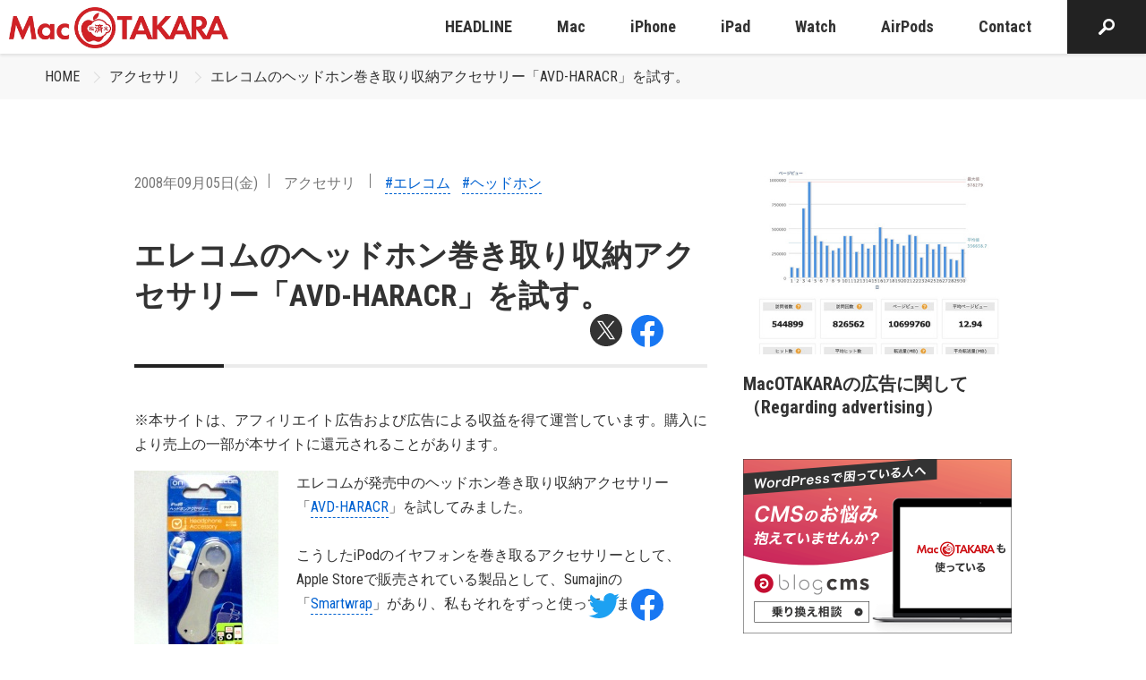

--- FILE ---
content_type: text/html; charset=utf-8
request_url: https://www.google.com/recaptcha/api2/aframe
body_size: 265
content:
<!DOCTYPE HTML><html><head><meta http-equiv="content-type" content="text/html; charset=UTF-8"></head><body><script nonce="rQ81c1zCNNUaMulfodxNPA">/** Anti-fraud and anti-abuse applications only. See google.com/recaptcha */ try{var clients={'sodar':'https://pagead2.googlesyndication.com/pagead/sodar?'};window.addEventListener("message",function(a){try{if(a.source===window.parent){var b=JSON.parse(a.data);var c=clients[b['id']];if(c){var d=document.createElement('img');d.src=c+b['params']+'&rc='+(localStorage.getItem("rc::a")?sessionStorage.getItem("rc::b"):"");window.document.body.appendChild(d);sessionStorage.setItem("rc::e",parseInt(sessionStorage.getItem("rc::e")||0)+1);localStorage.setItem("rc::h",'1768718456368');}}}catch(b){}});window.parent.postMessage("_grecaptcha_ready", "*");}catch(b){}</script></body></html>

--- FILE ---
content_type: image/svg+xml
request_url: https://www.macotakara.jp/themes/utsuwa/images/icon-x.svg
body_size: 1234
content:
<svg xmlns="http://www.w3.org/2000/svg" width="1274" height="1274" viewBox="0 0 1274 1274">
  <path id="x-circle" d="M-4189,785a647.206,647.206,0,0,1-65.129-3.289,638.59,638.59,0,0,1-63.249-9.653c-20.523-4.2-41.062-9.481-61.047-15.7-19.762-6.147-39.453-13.353-58.525-21.42-18.9-7.993-37.632-17.018-55.683-26.824-17.923-9.737-35.594-20.472-52.521-31.907-16.844-11.379-33.343-23.717-49.039-36.67-15.658-12.923-30.878-26.755-45.236-41.113s-28.192-29.58-41.113-45.236c-12.951-15.692-25.289-32.191-36.67-49.038-11.436-16.927-22.171-34.6-31.907-52.521-9.8-18.048-18.829-36.783-26.824-55.683-8.067-19.073-15.274-38.763-21.42-58.525-6.217-19.988-11.5-40.527-15.7-61.047a638.569,638.569,0,0,1-9.653-63.248A647.269,647.269,0,0,1-4826,148a647.268,647.268,0,0,1,3.289-65.13,638.543,638.543,0,0,1,9.653-63.248c4.2-20.52,9.48-41.059,15.7-61.047,6.146-19.762,13.354-39.452,21.42-58.525,7.995-18.9,17.02-37.635,26.824-55.683,9.737-17.923,20.472-35.594,31.907-52.521,11.382-16.847,23.72-33.346,36.67-49.038,12.92-15.656,26.753-30.876,41.113-45.236s29.578-28.191,45.236-41.113c15.7-12.953,32.195-25.291,49.039-36.67,16.926-11.435,34.6-22.17,52.521-31.907,18.052-9.806,36.787-18.831,55.683-26.824,19.074-8.068,38.764-15.274,58.525-21.42,19.985-6.216,40.524-11.5,61.047-15.7a638.6,638.6,0,0,1,63.249-9.653A647.206,647.206,0,0,1-4189-489a647.206,647.206,0,0,1,65.129,3.289,638.627,638.627,0,0,1,63.248,9.653c20.522,4.2,41.061,9.48,61.047,15.7,19.761,6.146,39.452,13.353,58.525,21.42,18.895,7.992,37.629,17.016,55.683,26.824,17.925,9.737,35.6,20.473,52.521,31.907,16.845,11.38,33.344,23.718,49.038,36.67,15.657,12.922,30.877,26.754,45.236,41.113s28.19,29.577,41.113,45.236c12.953,15.7,25.291,32.194,36.67,49.038,11.436,16.927,22.171,34.6,31.907,52.521,9.807,18.052,18.832,36.787,26.824,55.683,8.066,19.069,15.272,38.76,21.42,58.525,6.216,19.986,11.5,40.526,15.7,61.047a638.567,638.567,0,0,1,9.653,63.248A647.284,647.284,0,0,1-3552,148a647.287,647.287,0,0,1-3.289,65.13,638.58,638.58,0,0,1-9.653,63.248c-4.2,20.521-9.48,41.06-15.7,61.047-6.148,19.765-13.355,39.456-21.42,58.525-7.992,18.9-17.017,37.63-26.824,55.683-9.737,17.923-20.472,35.594-31.907,52.521-11.38,16.844-23.717,33.343-36.67,49.038-12.923,15.659-26.756,30.879-41.113,45.236s-29.578,28.192-45.236,41.113c-15.695,12.952-32.194,25.29-49.038,36.67-16.927,11.435-34.6,22.17-52.521,31.907-18.052,9.806-36.787,18.831-55.683,26.824-19.072,8.067-38.762,15.273-58.525,21.42-19.985,6.216-40.524,11.5-61.047,15.7a638.618,638.618,0,0,1-63.248,9.653A647.206,647.206,0,0,1-4189,785Zm-50.329-555.394,194.845,283.561h212.8L-4121.029,92.079h.016l266.038-309.247h-63.042l-231,268.516-184.5-268.516h-212.8l279,406.042-279,324.293h63.046l243.943-283.561Zm321.339,238.26h-96.833l-192.541-275.4v-.016l-28.269-40.432-224.922-321.727h96.835L-4182.2,89.936l28.267,40.432,235.949,337.5v0h0Z" transform="translate(4826 489)" fill="#333"/>
</svg>
